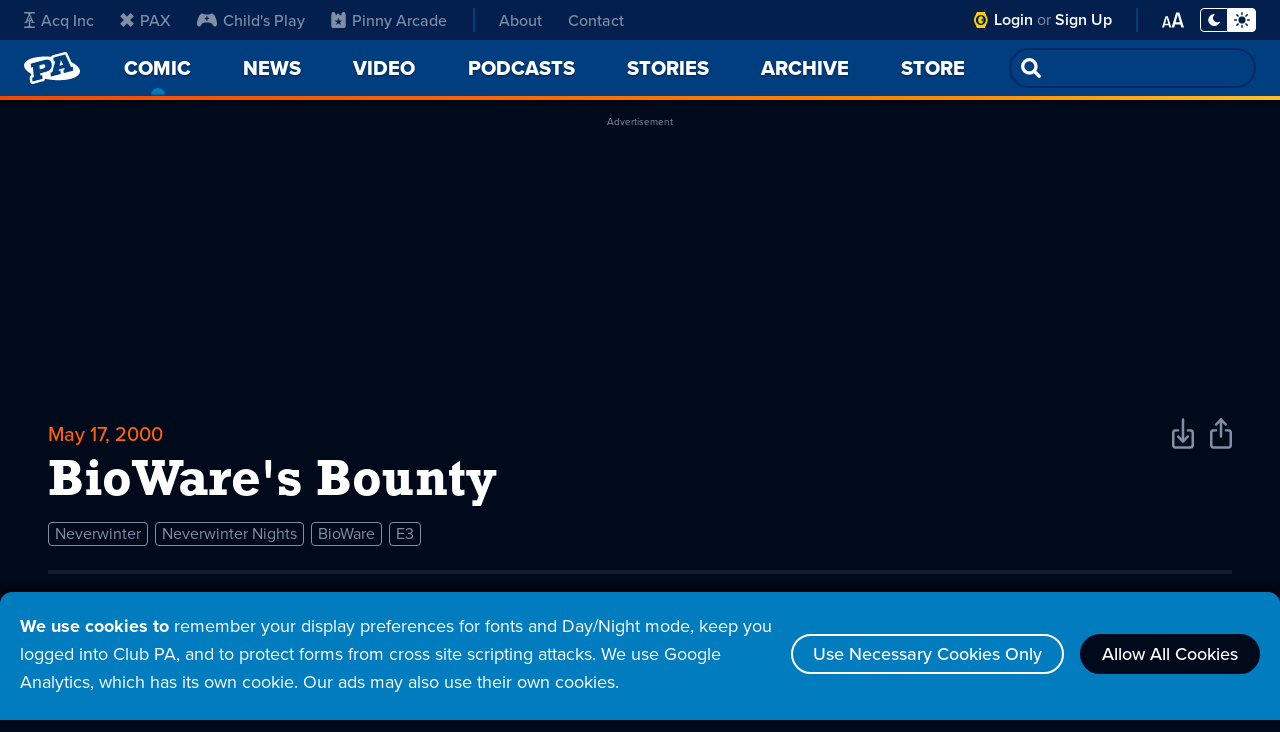

--- FILE ---
content_type: text/html; charset=utf-8
request_url: https://www.google.com/recaptcha/api2/aframe
body_size: 268
content:
<!DOCTYPE HTML><html><head><meta http-equiv="content-type" content="text/html; charset=UTF-8"></head><body><script nonce="RosCqlP6BUWCDrvS7uUnFQ">/** Anti-fraud and anti-abuse applications only. See google.com/recaptcha */ try{var clients={'sodar':'https://pagead2.googlesyndication.com/pagead/sodar?'};window.addEventListener("message",function(a){try{if(a.source===window.parent){var b=JSON.parse(a.data);var c=clients[b['id']];if(c){var d=document.createElement('img');d.src=c+b['params']+'&rc='+(localStorage.getItem("rc::a")?sessionStorage.getItem("rc::b"):"");window.document.body.appendChild(d);sessionStorage.setItem("rc::e",parseInt(sessionStorage.getItem("rc::e")||0)+1);localStorage.setItem("rc::h",'1768648314695');}}}catch(b){}});window.parent.postMessage("_grecaptcha_ready", "*");}catch(b){}</script></body></html>

--- FILE ---
content_type: application/javascript; charset=utf-8
request_url: https://fundingchoicesmessages.google.com/f/AGSKWxV-4AqeMjgbVI5nmjY27WcUW2chXXlQ_qs-7IE4_0PgF11QkJCzhZfA3EdX1tTH0M_Tqe6l8OiBkeItigQBcvaUCBPi9NFiOQAcPACtrJnTWHlt_rnjcX8q35ejuMfYdOVIwnENwQ5kcmfJepDz-MvCd1Gz_9eWXEvaxpUxSedECOkWmq78J6X70QCU/_/right_ad./468-20./300x250px_/ForumViewTopicContentAD..my/ads/
body_size: -1288
content:
window['6d40f475-9785-4541-acaa-2957a7326d12'] = true;